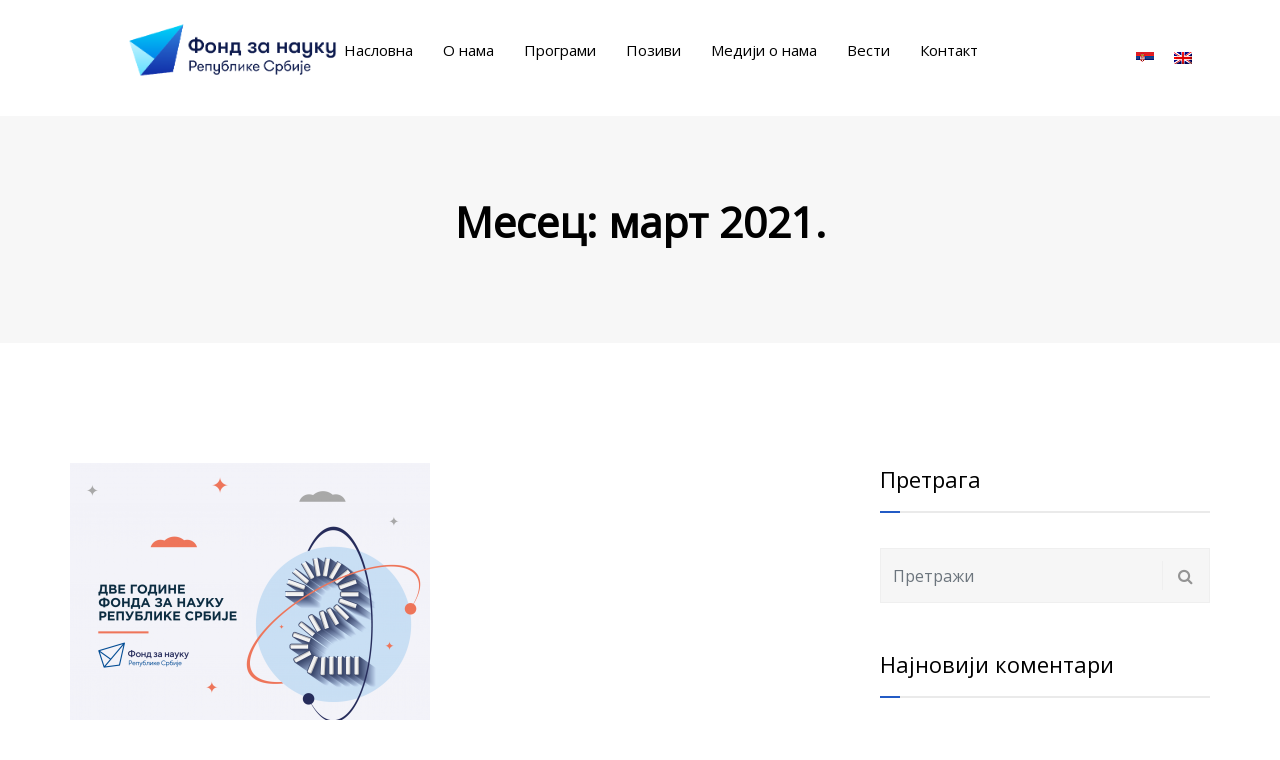

--- FILE ---
content_type: text/html; charset=UTF-8
request_url: https://fondzanauku.gov.rs/2021/03/
body_size: 36223
content:
<!DOCTYPE html>


<html lang="sr-RS" prefix="og: http://ogp.me/ns# fb: http://ogp.me/ns/fb#" class="no-js no-svg">


<head>

<!-- Google Tag Manager -->
<script>(function(w,d,s,l,i){w[l]=w[l]||[];w[l].push({'gtm.start':
new Date().getTime(),event:'gtm.js'});var f=d.getElementsByTagName(s)[0],
j=d.createElement(s),dl=l!='dataLayer'?'&l='+l:'';j.async=true;j.src=
'https://www.googletagmanager.com/gtm.js?id='+i+dl;f.parentNode.insertBefore(j,f);
})(window,document,'script','dataLayer','GTM-NTQWF4HX');</script>
<!-- End Google Tag Manager -->

<link rel="icon" href="http://fondzanauku.gov.rs/favicon.png" type="image/x-icon" />
<link rel="shortcut icon" href="http://fondzanauku.gov.rs/favicon.png" type="image/x-icon" />


<meta charset="UTF-8">
<link rel="profile" href="http://gmpg.org/xfn/11">
<meta http-equiv="Content-Security-Policy" content="upgrade-insecure-requests">



<title>март 2021. &#8211; Fond za nauku</title>

                        <script>
                            /* You can add more configuration options to webfontloader by previously defining the WebFontConfig with your options */
                            if ( typeof WebFontConfig === "undefined" ) {
                                WebFontConfig = new Object();
                            }
                            WebFontConfig['google'] = {families: ['Open+Sans:400&amp;subset=latin']};

                            (function() {
                                var wf = document.createElement( 'script' );
                                wf.src = 'https://ajax.googleapis.com/ajax/libs/webfont/1.5.3/webfont.js';
                                wf.type = 'text/javascript';
                                wf.async = 'true';
                                var s = document.getElementsByTagName( 'script' )[0];
                                s.parentNode.insertBefore( wf, s );
                            })();
                        </script>
                        <link rel='dns-prefetch' href='//s.w.org' />
<link rel="alternate" type="application/rss+xml" title="Fond za nauku &raquo; довод" href="http://fondzanauku.gov.rs/feed/" />
<link rel="alternate" type="application/rss+xml" title="Fond za nauku &raquo; довод коментара" href="http://fondzanauku.gov.rs/comments/feed/" />
		<script type="text/javascript">
			window._wpemojiSettings = {"baseUrl":"https:\/\/s.w.org\/images\/core\/emoji\/13.0.0\/72x72\/","ext":".png","svgUrl":"https:\/\/s.w.org\/images\/core\/emoji\/13.0.0\/svg\/","svgExt":".svg","source":{"concatemoji":"http:\/\/fondzanauku.gov.rs\/wp-includes\/js\/wp-emoji-release.min.js?ver=5.5.11"}};
			!function(e,a,t){var n,r,o,i=a.createElement("canvas"),p=i.getContext&&i.getContext("2d");function s(e,t){var a=String.fromCharCode;p.clearRect(0,0,i.width,i.height),p.fillText(a.apply(this,e),0,0);e=i.toDataURL();return p.clearRect(0,0,i.width,i.height),p.fillText(a.apply(this,t),0,0),e===i.toDataURL()}function c(e){var t=a.createElement("script");t.src=e,t.defer=t.type="text/javascript",a.getElementsByTagName("head")[0].appendChild(t)}for(o=Array("flag","emoji"),t.supports={everything:!0,everythingExceptFlag:!0},r=0;r<o.length;r++)t.supports[o[r]]=function(e){if(!p||!p.fillText)return!1;switch(p.textBaseline="top",p.font="600 32px Arial",e){case"flag":return s([127987,65039,8205,9895,65039],[127987,65039,8203,9895,65039])?!1:!s([55356,56826,55356,56819],[55356,56826,8203,55356,56819])&&!s([55356,57332,56128,56423,56128,56418,56128,56421,56128,56430,56128,56423,56128,56447],[55356,57332,8203,56128,56423,8203,56128,56418,8203,56128,56421,8203,56128,56430,8203,56128,56423,8203,56128,56447]);case"emoji":return!s([55357,56424,8205,55356,57212],[55357,56424,8203,55356,57212])}return!1}(o[r]),t.supports.everything=t.supports.everything&&t.supports[o[r]],"flag"!==o[r]&&(t.supports.everythingExceptFlag=t.supports.everythingExceptFlag&&t.supports[o[r]]);t.supports.everythingExceptFlag=t.supports.everythingExceptFlag&&!t.supports.flag,t.DOMReady=!1,t.readyCallback=function(){t.DOMReady=!0},t.supports.everything||(n=function(){t.readyCallback()},a.addEventListener?(a.addEventListener("DOMContentLoaded",n,!1),e.addEventListener("load",n,!1)):(e.attachEvent("onload",n),a.attachEvent("onreadystatechange",function(){"complete"===a.readyState&&t.readyCallback()})),(n=t.source||{}).concatemoji?c(n.concatemoji):n.wpemoji&&n.twemoji&&(c(n.twemoji),c(n.wpemoji)))}(window,document,window._wpemojiSettings);
		</script>
		<style type="text/css">
img.wp-smiley,
img.emoji {
	display: inline !important;
	border: none !important;
	box-shadow: none !important;
	height: 1em !important;
	width: 1em !important;
	margin: 0 .07em !important;
	vertical-align: -0.1em !important;
	background: none !important;
	padding: 0 !important;
}
</style>
	<link rel='stylesheet' id='wp-block-library-css'  href='http://fondzanauku.gov.rs/wp-includes/css/dist/block-library/style.min.css?ver=5.5.11' type='text/css' media='all' />
<link rel='stylesheet' id='contact-form-7-css'  href='http://fondzanauku.gov.rs/wp-content/plugins/contact-form-7/includes/css/styles.css?ver=5.3.2' type='text/css' media='all' />
<link rel='stylesheet' id='rs-plugin-settings-css'  href='http://fondzanauku.gov.rs/wp-content/plugins/revslider/public/assets/css/settings.css?ver=5.4.8.1' type='text/css' media='all' />
<style id='rs-plugin-settings-inline-css' type='text/css'>
#rs-demo-id {}
</style>
<link rel='stylesheet' id='wpml-legacy-horizontal-list-0-css'  href='//fondzanauku.gov.rs/wp-content/plugins/sitepress-multilingual-cms/templates/language-switchers/legacy-list-horizontal/style.css?ver=1' type='text/css' media='all' />
<link rel='stylesheet' id='js_composer_front-css'  href='http://fondzanauku.gov.rs/wp-content/plugins/js_composer/assets/css/js_composer.min.css?ver=5.6' type='text/css' media='all' />
<link rel='stylesheet' id='akona-min-css'  href='http://fondzanauku.gov.rs/wp-content/themes/akona/assets/css/theme.min.css?ver=1.0' type='text/css' media='all' />
<link rel='stylesheet' id='akona-style-css'  href='http://fondzanauku.gov.rs/wp-content/themes/akona/style.css?ver=1.0' type='text/css' media='all' />
<link rel='stylesheet' id='akona-shortcode-css'  href='http://fondzanauku.gov.rs/wp-content/themes/akona/assets/css/shortcode.css?ver=1.0' type='text/css' media='all' />
<link rel='stylesheet' id='akona-theme-style-css'  href='http://fondzanauku.gov.rs/wp-content/uploads/akona/theme_1.css?ver=1.0' type='text/css' media='all' />
<link rel='stylesheet' id='akona-child-theme-style-css'  href='http://fondzanauku.gov.rs/wp-content/themes/akona-child/style.css' type='text/css' media='all' />
<script type='text/javascript' src='http://fondzanauku.gov.rs/wp-content/plugins/enable-jquery-migrate-helper/js/jquery/jquery-1.12.4-wp.js?ver=1.12.4-wp' id='jquery-core-js'></script>
<script type='text/javascript' src='http://fondzanauku.gov.rs/wp-content/plugins/enable-jquery-migrate-helper/js/jquery-migrate/jquery-migrate-1.4.1-wp.js?ver=1.4.1-wp' id='jquery-migrate-js'></script>
<script type='text/javascript' src='http://fondzanauku.gov.rs/wp-content/plugins/revslider/public/assets/js/jquery.themepunch.tools.min.js?ver=5.4.8.1' id='tp-tools-js'></script>
<script type='text/javascript' src='http://fondzanauku.gov.rs/wp-content/plugins/revslider/public/assets/js/jquery.themepunch.revolution.min.js?ver=5.4.8.1' id='revmin-js'></script>
<!--[if lt IE 9]>
<script type='text/javascript' src='http://fondzanauku.gov.rs/wp-content/themes/akona/assets/js/html5.js?ver=3.7.3' id='html5-js'></script>
<![endif]-->
<link rel="https://api.w.org/" href="http://fondzanauku.gov.rs/wp-json/" /><link rel="EditURI" type="application/rsd+xml" title="RSD" href="http://fondzanauku.gov.rs/xmlrpc.php?rsd" />
<link rel="wlwmanifest" type="application/wlwmanifest+xml" href="http://fondzanauku.gov.rs/wp-includes/wlwmanifest.xml" /> 
<meta name="generator" content="WordPress 5.5.11" />
<meta name="generator" content="WPML ver:4.2.5 stt:1,49;" />

        <script type="text/javascript">
            var jQueryMigrateHelperHasSentDowngrade = false;

			window.onerror = function( msg, url, line, col, error ) {
				// Break out early, do not processing if a downgrade reqeust was already sent.
				if ( jQueryMigrateHelperHasSentDowngrade ) {
					return true;
                }

				var xhr = new XMLHttpRequest();
				var nonce = '49eafd6f0f';
				var jQueryFunctions = [
					'andSelf',
					'browser',
					'live',
					'boxModel',
					'support.boxModel',
					'size',
					'swap',
					'clean',
					'sub',
                ];
				var match_pattern = /\)\.(.+?) is not a function/;
                var erroredFunction = msg.match( match_pattern );

                // If there was no matching functions, do not try to downgrade.
                if ( typeof erroredFunction !== 'object' || typeof erroredFunction[1] === "undefined" || -1 === jQueryFunctions.indexOf( erroredFunction[1] ) ) {
                    return true;
                }

                // Set that we've now attempted a downgrade request.
                jQueryMigrateHelperHasSentDowngrade = true;

				xhr.open( 'POST', 'http://fondzanauku.gov.rs/wp-admin/admin-ajax.php' );
				xhr.setRequestHeader( 'Content-Type', 'application/x-www-form-urlencoded' );
				xhr.onload = function () {
					var response,
                        reload = false;

					if ( 200 === xhr.status ) {
                        try {
                        	response = JSON.parse( xhr.response );

                        	reload = response.data.reload;
                        } catch ( e ) {
                        	reload = false;
                        }
                    }

					// Automatically reload the page if a deprecation caused an automatic downgrade, ensure visitors get the best possible experience.
					if ( reload ) {
						location.reload();
                    }
				};

				xhr.send( encodeURI( 'action=jquery-migrate-downgrade-version&_wpnonce=' + nonce ) );

				// Suppress error alerts in older browsers
				return true;
			}
        </script>

		    <script>(function(w,d,s,l,i){w[l]=w[l]||[];w[l].push({'gtm.start':
    new Date().getTime(),event:'gtm.js'});var f=d.getElementsByTagName(s)[0],
    j=d.createElement(s),dl=l!='dataLayer'?'&l='+l:'';j.async=true;j.src=
    'https://www.googletagmanager.com/gtm.js?id='+i+dl;f.parentNode.insertBefore(j,f);
    })(window,document,'script','dataLayer','GTM-NTQWF4HX');</script>
    <style type="text/css">.recentcomments a{display:inline !important;padding:0 !important;margin:0 !important;}</style><meta name="generator" content="Powered by WPBakery Page Builder - drag and drop page builder for WordPress."/>
<!--[if lte IE 9]><link rel="stylesheet" type="text/css" href="http://fondzanauku.gov.rs/wp-content/plugins/js_composer/assets/css/vc_lte_ie9.min.css" media="screen"><![endif]--><style type="text/css" id="custom-background-css">
body.custom-background { background-color: #ffffff; }
</style>
	<meta name="generator" content="Powered by Slider Revolution 5.4.8.1 - responsive, Mobile-Friendly Slider Plugin for WordPress with comfortable drag and drop interface." />
<script type="text/javascript">function setREVStartSize(e){									
						try{ e.c=jQuery(e.c);var i=jQuery(window).width(),t=9999,r=0,n=0,l=0,f=0,s=0,h=0;
							if(e.responsiveLevels&&(jQuery.each(e.responsiveLevels,function(e,f){f>i&&(t=r=f,l=e),i>f&&f>r&&(r=f,n=e)}),t>r&&(l=n)),f=e.gridheight[l]||e.gridheight[0]||e.gridheight,s=e.gridwidth[l]||e.gridwidth[0]||e.gridwidth,h=i/s,h=h>1?1:h,f=Math.round(h*f),"fullscreen"==e.sliderLayout){var u=(e.c.width(),jQuery(window).height());if(void 0!=e.fullScreenOffsetContainer){var c=e.fullScreenOffsetContainer.split(",");if (c) jQuery.each(c,function(e,i){u=jQuery(i).length>0?u-jQuery(i).outerHeight(!0):u}),e.fullScreenOffset.split("%").length>1&&void 0!=e.fullScreenOffset&&e.fullScreenOffset.length>0?u-=jQuery(window).height()*parseInt(e.fullScreenOffset,0)/100:void 0!=e.fullScreenOffset&&e.fullScreenOffset.length>0&&(u-=parseInt(e.fullScreenOffset,0))}f=u}else void 0!=e.minHeight&&f<e.minHeight&&(f=e.minHeight);e.c.closest(".rev_slider_wrapper").css({height:f})					
						}catch(d){console.log("Failure at Presize of Slider:"+d)}						
					};</script>
		<style type="text/css" id="wp-custom-css">
			.breadcrumb-wrap{display: none !important;}		</style>
		<noscript><style type="text/css"> .wpb_animate_when_almost_visible { opacity: 1; }</style></noscript>

</head>




<body class="archive date custom-background wpb-js-composer js-comp-ver-5.6 vc_responsive" data-scroll-time="" data-scroll-distance="">

<!-- Google Tag Manager (noscript) -->
<noscript><iframe src="https://www.googletagmanager.com/ns.html?id=GTM-NTQWF4HX"
height="0" width="0" style="display:none;visibility:hidden"></iframe></noscript>
<!-- End Google Tag Manager (noscript) -->



		<div class="mobile-header">

			<div class="mobile-header-inner hidden-lg-up hidden-lg-land-up">

				
						<div class="container">

		
				<ul class="mobile-header-items nav pull-left">

			
					<li class="nav-item">

						<div class="nav-item-inner">

					<div class="mobile-logo"><a href="http://fondzanauku.gov.rs/" title="Fond za nauku" ><img class="img-responsive" src="http://fondzanauku.gov.rs/wp-content/uploads/2019/04/FZN-logo-primary-dark.png" alt="Fond za nauku" title="Fond za nauku" /></a></div>
						</div>

					</li>

			
				</ul>

			
				<ul class="mobile-header-items nav pull-right">

			
					<li class="nav-item">

						<div class="nav-item-inner">

					<a class="mobile-bar-toggle" href="#"><i class="fa fa-bars"></i></a>
						</div>

					</li>

			
				</ul>

			
						</div><!-- container -->

				
			</div>

		</div>

		
		<div class="mobile-bar animate-from-top">

			<a class="mobile-bar-toggle close" href="#"></a>

			<div class="mobile-bar-inner">

				<div class="container">

		
					<ul class="mobile-bar-items nav flex-column mobile-bar-middle">

				
						<li class="nav-item">

							<div class="nav-item-inner">

						<div class="mobile-logo"><a href="http://fondzanauku.gov.rs/" title="Fond za nauku" ><img class="img-responsive" src="http://fondzanauku.gov.rs/wp-content/uploads/2019/04/FZN-logo-primary-dark.png" alt="Fond za nauku" title="Fond za nauku" /></a></div>
							</div>

						</li>

				
						<li class="nav-item">

							<div class="nav-item-inner">

						<div class="akona-mobile-main-menu"></div>
							</div>

						</li>

				
						<li class="nav-item">

							<div class="nav-item-inner">

						
<div class="wpml-ls-statics-shortcode_actions wpml-ls wpml-ls-legacy-list-horizontal">
	<ul><li class="wpml-ls-slot-shortcode_actions wpml-ls-item wpml-ls-item-sr wpml-ls-current-language wpml-ls-first-item wpml-ls-item-legacy-list-horizontal">
				<a href="http://fondzanauku.gov.rs/2021/03/" class="wpml-ls-link"><img class="wpml-ls-flag" src="http://fondzanauku.gov.rs/wp-content/plugins/sitepress-multilingual-cms/res/flags/sr.png" alt="sr" title="српски"></a>
			</li><li class="wpml-ls-slot-shortcode_actions wpml-ls-item wpml-ls-item-en wpml-ls-last-item wpml-ls-item-legacy-list-horizontal">
				<a href="http://fondzanauku.gov.rs/?lang=en" class="wpml-ls-link"><img class="wpml-ls-flag" src="http://fondzanauku.gov.rs/wp-content/plugins/sitepress-multilingual-cms/res/flags/en.png" alt="en" title="English"></a>
			</li></ul>
</div>
							</div>

						</li>

				
					</ul>

				
				</div><!-- container -->

			</div>

		</div>

		



<div id="page" class="akona-wrapper">


	

	<header class="akona-header">


		


			
		<div class="header-inner hidden-md-down hidden-md-land-down">

	 <div class="sticky-outer">  <div class="sticky-head"> 
						<nav class="navbar clearfix">

							<div class="custom-container navbar-inner">

								
			<ul class="navbar-items nav pull-left">

		
				<li class="nav-item">

					<div class="nav-item-inner">

				

			<div class="main-logo">

				<a href="http://fondzanauku.gov.rs/" title="Fond za nauku" ><img class="custom-logo img-responsive" src="http://fondzanauku.gov.rs/wp-content/uploads/2019/04/FZN-logo-primary-dark.png" alt="Fond za nauku" title="Fond za nauku" /></a>

			</div><div class="sticky-logo"><a href="http://fondzanauku.gov.rs/" title="Fond za nauku" ><img class="img-responsive" src="http://fondzanauku.gov.rs/wp-content/uploads/2019/04/FZN-logo-primary-dark.png" alt="Fond za nauku" title="Fond za nauku" /></a></div>
					</div>

				</li>

		
				<li class="nav-item">

					<div class="nav-item-inner">

				
					</div>

				</li>

		
			</ul>

		
			<ul class="navbar-items nav pull-center text-center">

		
				<li class="nav-item">

					<div class="nav-item-inner">

				<ul id="akona-main-menu" class="nav akona-main-menu"><li id="menu-item-3877" class="menu-item menu-item-type-post_type menu-item-object-page menu-item-home nav-item menu-item-3877"><a href="http://fondzanauku.gov.rs/" class="nav-link">Насловна</a></li>
<li id="menu-item-3898" class="menu-item menu-item-type-post_type menu-item-object-page nav-item menu-item-3898"><a href="http://fondzanauku.gov.rs/o-nama/" class="nav-link">О нама</a></li>
<li id="menu-item-8762" class="menu-item menu-item-type-post_type menu-item-object-page nav-item menu-item-8762"><a href="http://fondzanauku.gov.rs/programi-test/" class="nav-link">Програми</a></li>
<li id="menu-item-3893" class="menu-item menu-item-type-post_type menu-item-object-page nav-item menu-item-3893"><a href="http://fondzanauku.gov.rs/pozivi/" class="nav-link">Позиви</a></li>
<li id="menu-item-9131" class="menu-item menu-item-type-post_type menu-item-object-page nav-item menu-item-9131"><a href="http://fondzanauku.gov.rs/mediji-o-nama/" class="nav-link">Медији о нама</a></li>
<li id="menu-item-3920" class="menu-item menu-item-type-post_type menu-item-object-page nav-item menu-item-3920"><a href="http://fondzanauku.gov.rs/vesti/" class="nav-link">Вести</a></li>
<li id="menu-item-3882" class="menu-item menu-item-type-post_type menu-item-object-page nav-item menu-item-3882"><a href="http://fondzanauku.gov.rs/kontakt/" class="nav-link">Контакт</a></li>
</ul>
					</div>

				</li>

		
			</ul>

		
			<ul class="navbar-items nav pull-right">

		
				<li class="nav-item">

					<div class="nav-item-inner">

				
					</div>

				</li>

		
				<li class="nav-item">

					<div class="nav-item-inner">

				
<div class="wpml-ls-statics-shortcode_actions wpml-ls wpml-ls-legacy-list-horizontal">
	<ul><li class="wpml-ls-slot-shortcode_actions wpml-ls-item wpml-ls-item-sr wpml-ls-current-language wpml-ls-first-item wpml-ls-item-legacy-list-horizontal">
				<a href="http://fondzanauku.gov.rs/2021/03/" class="wpml-ls-link"><img class="wpml-ls-flag" src="http://fondzanauku.gov.rs/wp-content/plugins/sitepress-multilingual-cms/res/flags/sr.png" alt="sr" title="српски"></a>
			</li><li class="wpml-ls-slot-shortcode_actions wpml-ls-item wpml-ls-item-en wpml-ls-last-item wpml-ls-item-legacy-list-horizontal">
				<a href="http://fondzanauku.gov.rs/?lang=en" class="wpml-ls-link"><img class="wpml-ls-flag" src="http://fondzanauku.gov.rs/wp-content/plugins/sitepress-multilingual-cms/res/flags/en.png" alt="en" title="English"></a>
			</li></ul>
</div>
					</div>

				</li>

		
			</ul>

		
							</div>

							
						</nav>

					 </div><!--stikcy outer-->

				</div><!-- sticky-head or sticky-scroll --> 
		</div>

	

		


	</header>


	<div class="akona-content-wrapper">

<div class="akona-content akona-archive">
	
		<header id="page-title" class="page-title-wrap">

			<div class="page-title-wrap-inner" data-property="no-video">

				<span class="page-title-overlay"></span>
				<div class="container">

					<div class="row">

						<div class="col-md-12">

							<div class="page-title-inner">

							
									<div class="pull-center">

								
												<h1 class="page-title">Месец: <span>март 2021.</span></h1>

											<div class="breadcrumb-wrap"><div id="breadcrumb" class="breadcrumb"><a href="http://fondzanauku.gov.rs/">Home</a>  <a href="http://fondzanauku.gov.rs/2021/">2021</a>  <span class="current">март</span></div></div>
									</div>

								
							</div>

						</div>

					</div>

				</div>





				




			</div> <!-- .page-title-wrap-inner -->

		</header>

	
	
	
	
	<div class="akona-content-inner">
		<div class="container">
			
			<div class="row">
		
				<div class="col-md-8">
					<div id="primary" class="content-area">
						<main id="main" class="site-main archive-template grid-layout" data-cols="2" data-gutter="30">
							
							
											<div class="isotope" data-cols="2" data-gutter="30" data-infinite="false">
<article id="post-8562" class="post-8562 post type-post status-publish format-standard has-post-thumbnail hentry category-obavestenje">
	
	
			<div class="article-inner post-items text-left">

				
									<div class="post-format-wrap">

										
			<div class="post-thumb-wrap">

				<img width="370" height="324" src="http://fondzanauku.gov.rs/wp-content/uploads/2021/03/Fond-za-nauku-370x324.png" class="img-fluid wp-post-image" alt="" loading="lazy" />


				


			</div><!-- .post-thumb-wrap -->

		
									</div>

								
							<div class="entry-meta top-meta clearfix">

								
				<div class="post-meta pull-left">

					<ul class="nav">

					<li class="nav-item"><div class="post-date"><a href="http://fondzanauku.gov.rs/2021/03/12/" >12. марта 2021.</a></div></li>
					</ul>

				</div>

				
							</div>

						
							<header class="entry-header">

								<h3 class="entry-title"><a href="http://fondzanauku.gov.rs/2021/03/fond-za-nauku-republike-srbije-obelezava-drugi-rodjendan-za-dve-godine-rada-odobreno-finansiranje-177-naucnih-projekata/" rel="bookmark">Фонд за науку Републике Србије обележава други рођендан</a></h3>
							</header>

						
							<div class="entry-content">

								<p>Фонд за науку Републике Србије обележава две године рада. Од</p>

							</div>

						
							<footer class="entry-footer">

								<div class="entry-meta bottom-meta clearfix">

									
				<div class="post-meta pull-left">

					<ul class="nav">

					<li class="nav-item"><div class="post-more"><a class="read-more" href="http://fondzanauku.gov.rs/2021/03/fond-za-nauku-republike-srbije-obelezava-drugi-rodjendan-za-dve-godine-rada-odobreno-finansiranje-177-naucnih-projekata/">More</a></div></li>
					</ul>

				</div>

				
								</div>

							</footer>

						
				
			</div>

		
</article><!-- #post-## -->
										</div><!-- .isotope -->
				
						</main><!-- #main -->
							
					</div><!-- #primary -->
				</div><!-- main col -->
				
				
				
				
				<div class="col-md-4">
					<aside class="widget-area right-widget-area akona-sticky-obj">
						<section id="search-2" class="widget widget_search"><h3 class="widget-title">Претрага</h3>


		<form method="get" class="search-form" action="http://fondzanauku.gov.rs/">


			<div class="input-group">


				<input type="text" class="form-control" name="s" value="" placeholder="Претражи">


				<span class="input-group-btn">


					<button class="btn btn-secondary" type="submit"><i class="fa fa-search"></i></button>


				</span>


			</div>


		</form></section><section id="recent-comments-3" class="widget widget_recent_comments"><h3 class="widget-title">Најновији коментари</h3><ul id="recentcomments"></ul></section>
		<section id="recent-posts-2" class="widget widget_recent_entries">
		<h3 class="widget-title">Најновије вести</h3>
		<ul>
											<li>
					<a href="http://fondzanauku.gov.rs/2026/01/sastanak-v-d-direktora-fonda-za-nauku-sa-predsednikom-privredne-komore-srbije/">Састанак в.д. директора Фонда за науку са председником Привредне коморе Србије</a>
									</li>
											<li>
					<a href="http://fondzanauku.gov.rs/2025/12/fond-za-nauku-organizovao-sastanak-sa-istrazivacima-u-kosovskoj-mitrovici/">Фонд за науку организовао састанак са истраживачима у Косовској Митровици</a>
									</li>
											<li>
					<a href="http://fondzanauku.gov.rs/2025/12/obavestenje-fonda-za-nauku-uvodjenje-spiri-sistema/">Обавештење Фонда за науку &#8211; Увођење СПИРИ система</a>
									</li>
											<li>
					<a href="http://fondzanauku.gov.rs/2025/12/fond-za-nauku-organizovao-sastanak-u-beogradu/">Фонд за науку организовао састанак у Београду</a>
									</li>
											<li>
					<a href="http://fondzanauku.gov.rs/2025/12/fond-za-nauku-potpisao-memorandum-o-saradnji-sa-harbinskim-tehnoloskim-institutom-iz-kine/">Фонд за науку потписао Меморандум о сарадњи са Харбинским технолошким институтом из Кине</a>
									</li>
					</ul>

		</section><section id="archives-2" class="widget widget_archive"><h3 class="widget-title">Архива</h3>
			<ul>
					<li><a href='http://fondzanauku.gov.rs/2026/01/'>јануар 2026</a></li>
	<li><a href='http://fondzanauku.gov.rs/2025/12/'>децембар 2025</a></li>
	<li><a href='http://fondzanauku.gov.rs/2025/11/'>новембар 2025</a></li>
	<li><a href='http://fondzanauku.gov.rs/2025/10/'>октобар 2025</a></li>
	<li><a href='http://fondzanauku.gov.rs/2025/09/'>септембар 2025</a></li>
	<li><a href='http://fondzanauku.gov.rs/2025/08/'>август 2025</a></li>
	<li><a href='http://fondzanauku.gov.rs/2025/07/'>јул 2025</a></li>
	<li><a href='http://fondzanauku.gov.rs/2025/06/'>јун 2025</a></li>
	<li><a href='http://fondzanauku.gov.rs/2025/05/'>мај 2025</a></li>
	<li><a href='http://fondzanauku.gov.rs/2025/04/'>април 2025</a></li>
	<li><a href='http://fondzanauku.gov.rs/2025/03/'>март 2025</a></li>
	<li><a href='http://fondzanauku.gov.rs/2025/02/'>фебруар 2025</a></li>
	<li><a href='http://fondzanauku.gov.rs/2025/01/'>јануар 2025</a></li>
	<li><a href='http://fondzanauku.gov.rs/2024/12/'>децембар 2024</a></li>
	<li><a href='http://fondzanauku.gov.rs/2024/11/'>новембар 2024</a></li>
	<li><a href='http://fondzanauku.gov.rs/2024/10/'>октобар 2024</a></li>
	<li><a href='http://fondzanauku.gov.rs/2024/09/'>септембар 2024</a></li>
	<li><a href='http://fondzanauku.gov.rs/2024/08/'>август 2024</a></li>
	<li><a href='http://fondzanauku.gov.rs/2024/07/'>јул 2024</a></li>
	<li><a href='http://fondzanauku.gov.rs/2024/06/'>јун 2024</a></li>
	<li><a href='http://fondzanauku.gov.rs/2024/04/'>април 2024</a></li>
	<li><a href='http://fondzanauku.gov.rs/2024/03/'>март 2024</a></li>
	<li><a href='http://fondzanauku.gov.rs/2024/02/'>фебруар 2024</a></li>
	<li><a href='http://fondzanauku.gov.rs/2023/12/'>децембар 2023</a></li>
	<li><a href='http://fondzanauku.gov.rs/2023/11/'>новембар 2023</a></li>
	<li><a href='http://fondzanauku.gov.rs/2023/10/'>октобар 2023</a></li>
	<li><a href='http://fondzanauku.gov.rs/2023/09/'>септембар 2023</a></li>
	<li><a href='http://fondzanauku.gov.rs/2023/08/'>август 2023</a></li>
	<li><a href='http://fondzanauku.gov.rs/2023/07/'>јул 2023</a></li>
	<li><a href='http://fondzanauku.gov.rs/2023/06/'>јун 2023</a></li>
	<li><a href='http://fondzanauku.gov.rs/2023/05/'>мај 2023</a></li>
	<li><a href='http://fondzanauku.gov.rs/2023/04/'>април 2023</a></li>
	<li><a href='http://fondzanauku.gov.rs/2023/03/'>март 2023</a></li>
	<li><a href='http://fondzanauku.gov.rs/2023/02/'>фебруар 2023</a></li>
	<li><a href='http://fondzanauku.gov.rs/2023/01/'>јануар 2023</a></li>
	<li><a href='http://fondzanauku.gov.rs/2022/12/'>децембар 2022</a></li>
	<li><a href='http://fondzanauku.gov.rs/2022/10/'>октобар 2022</a></li>
	<li><a href='http://fondzanauku.gov.rs/2022/08/'>август 2022</a></li>
	<li><a href='http://fondzanauku.gov.rs/2022/07/'>јул 2022</a></li>
	<li><a href='http://fondzanauku.gov.rs/2022/06/'>јун 2022</a></li>
	<li><a href='http://fondzanauku.gov.rs/2022/05/'>мај 2022</a></li>
	<li><a href='http://fondzanauku.gov.rs/2022/04/'>април 2022</a></li>
	<li><a href='http://fondzanauku.gov.rs/2022/03/'>март 2022</a></li>
	<li><a href='http://fondzanauku.gov.rs/2022/02/'>фебруар 2022</a></li>
	<li><a href='http://fondzanauku.gov.rs/2022/01/'>јануар 2022</a></li>
	<li><a href='http://fondzanauku.gov.rs/2021/11/'>новембар 2021</a></li>
	<li><a href='http://fondzanauku.gov.rs/2021/10/'>октобар 2021</a></li>
	<li><a href='http://fondzanauku.gov.rs/2021/09/'>септембар 2021</a></li>
	<li><a href='http://fondzanauku.gov.rs/2021/08/'>август 2021</a></li>
	<li><a href='http://fondzanauku.gov.rs/2021/06/'>јун 2021</a></li>
	<li><a href='http://fondzanauku.gov.rs/2021/05/'>мај 2021</a></li>
	<li><a href='http://fondzanauku.gov.rs/2021/04/'>април 2021</a></li>
	<li><a href='http://fondzanauku.gov.rs/2021/03/' aria-current="page">март 2021</a></li>
	<li><a href='http://fondzanauku.gov.rs/2021/02/'>фебруар 2021</a></li>
	<li><a href='http://fondzanauku.gov.rs/2020/12/'>децембар 2020</a></li>
	<li><a href='http://fondzanauku.gov.rs/2020/11/'>новембар 2020</a></li>
	<li><a href='http://fondzanauku.gov.rs/2020/10/'>октобар 2020</a></li>
	<li><a href='http://fondzanauku.gov.rs/2020/09/'>септембар 2020</a></li>
	<li><a href='http://fondzanauku.gov.rs/2020/07/'>јул 2020</a></li>
	<li><a href='http://fondzanauku.gov.rs/2020/06/'>јун 2020</a></li>
	<li><a href='http://fondzanauku.gov.rs/2020/05/'>мај 2020</a></li>
	<li><a href='http://fondzanauku.gov.rs/2020/04/'>април 2020</a></li>
	<li><a href='http://fondzanauku.gov.rs/2020/03/'>март 2020</a></li>
	<li><a href='http://fondzanauku.gov.rs/2020/02/'>фебруар 2020</a></li>
	<li><a href='http://fondzanauku.gov.rs/2020/01/'>јануар 2020</a></li>
	<li><a href='http://fondzanauku.gov.rs/2019/12/'>децембар 2019</a></li>
	<li><a href='http://fondzanauku.gov.rs/2019/11/'>новембар 2019</a></li>
	<li><a href='http://fondzanauku.gov.rs/2019/10/'>октобар 2019</a></li>
	<li><a href='http://fondzanauku.gov.rs/2019/09/'>септембар 2019</a></li>
	<li><a href='http://fondzanauku.gov.rs/2019/08/'>август 2019</a></li>
	<li><a href='http://fondzanauku.gov.rs/2019/07/'>јул 2019</a></li>
	<li><a href='http://fondzanauku.gov.rs/2019/06/'>јун 2019</a></li>
	<li><a href='http://fondzanauku.gov.rs/2019/05/'>мај 2019</a></li>
	<li><a href='http://fondzanauku.gov.rs/2019/04/'>април 2019</a></li>
	<li><a href='http://fondzanauku.gov.rs/2019/03/'>март 2019</a></li>
	<li><a href='http://fondzanauku.gov.rs/2018/12/'>децембар 2018</a></li>
			</ul>

			</section><section id="categories-2" class="widget widget_categories"><h3 class="widget-title">Категорије</h3>
			<ul>
					<li class="cat-item cat-item-51"><a href="http://fondzanauku.gov.rs/category/%d0%b8%d0%bd%d0%be%d0%b2%d0%b0%d1%86%d0%b8%d1%98%d0%b5/">иновације</a>
</li>
	<li class="cat-item cat-item-53"><a href="http://fondzanauku.gov.rs/category/%d0%b8%d1%81%d1%82%d1%80%d0%b0%d0%b6%d0%b8%d0%b2%d0%b0%d1%9a%d0%b5/">истраживање</a>
</li>
	<li class="cat-item cat-item-97"><a href="http://fondzanauku.gov.rs/category/medjunarodna-saradnja/">међународна сарадња</a>
</li>
	<li class="cat-item cat-item-50"><a href="http://fondzanauku.gov.rs/category/%d0%bd%d0%b0%d1%83%d0%ba%d0%b0/">наука</a>
</li>
	<li class="cat-item cat-item-96"><a href="http://fondzanauku.gov.rs/category/obavestenje/">обавештење</a>
</li>
	<li class="cat-item cat-item-69"><a href="http://fondzanauku.gov.rs/category/%d0%bf%d0%be%d0%b7%d0%b8%d0%b2%d0%b8/">позиви</a>
</li>
	<li class="cat-item cat-item-93"><a href="http://fondzanauku.gov.rs/category/%d0%bf%d1%80%d0%be%d0%b3%d1%80%d0%b0%d0%bc%d0%b8/">програми</a>
</li>
	<li class="cat-item cat-item-90"><a href="http://fondzanauku.gov.rs/category/%d1%83%d0%bf%d1%80%d0%b0%d0%b2%d1%99%d0%b0%d1%9a%d0%b5-%d0%bf%d1%80%d0%be%d1%98%d0%b5%d0%ba%d1%82%d0%b8%d0%bc%d0%b0/">управљање пројектима</a>
</li>
			</ul>

			</section>
					</aside>
				</div><!-- sidebar col -->
				
				
			</div><!-- .row -->
			
		</div><!-- .container -->
	</div><!-- .akona-content-inner -->
</div><!-- .akona-content -->

	</div><!-- .akona-content-wrapper -->
	<footer class="site-footer">
		
		
		<div class="footer-bottom">

			<div class="footer-bottom-inner container">

				<div class="row">

					<div class="col-md-12">

	
				<ul class="footer-bottom-items nav pull-right">

			
					<li class="nav-item">

						<div class="nav-item-inner">

					<ul class="nav social-icons footer-bottom-social social-transparent social-black social-h-own social- social-"><li class="nav-item">

								<a href="https://www.facebook.com/FondZaNauku/?ref=py_c" class="nav-link social-fb">

									<i class=" fa fa-facebook"></i>

								</a>

							</li><li class="nav-item">

								<a href="https://twitter.com/fondzanauku_rs" class="nav-link social-twitter">

									<i class=" fa fa-twitter"></i>

								</a>

							</li><li class="nav-item">

								<a href="https://www.instagram.com/fondzanauku_rs" class="nav-link social-instagram">

									<i class=" fa fa-instagram"></i>

								</a>

							</li><li class="nav-item">

								<a href="https://www.linkedin.com/company/science-fund-of-the-republic-of-serbia/" class="nav-link social-linkedin">

									<i class=" fa fa-linkedin"></i>

								</a>

							</li></ul>
						</div>

					</li>

			
				</ul>

			
					</div>

				</div>

			</div>

		</div>

	
		
		
			<a href="#" class="back-to-top" id="back-to-top"><i class="fa fa-angle-up"></i></a>

		
	</footer><!-- #colophon -->
</div><!-- #page -->

<script type='text/javascript' id='contact-form-7-js-extra'>
/* <![CDATA[ */
var wpcf7 = {"apiSettings":{"root":"http:\/\/fondzanauku.gov.rs\/wp-json\/contact-form-7\/v1","namespace":"contact-form-7\/v1"}};
/* ]]> */
</script>
<script type='text/javascript' src='http://fondzanauku.gov.rs/wp-content/plugins/contact-form-7/includes/js/scripts.js?ver=5.3.2' id='contact-form-7-js'></script>
<script type='text/javascript' src='http://fondzanauku.gov.rs/wp-content/themes/akona/assets/js/theme.min.js?ver=1.0' id='akona-theme-min-js'></script>
<script type='text/javascript' id='akona-theme-js-extra'>
/* <![CDATA[ */
var akona_ajax_var = {"admin_ajax_url":"http:\/\/fondzanauku.gov.rs\/wp-admin\/admin-ajax.php","like_nonce":"e43a790b66","fav_nonce":"0e26393c24","infinite_loader":"http:\/\/fondzanauku.gov.rs\/wp-content\/themes\/akona\/assets\/images\/infinite-loder.gif","load_posts":"Loading next set of posts.","no_posts":"No more posts to load.","cmt_nonce":"651fbd2884","mc_nounce":"645000bd8f","wait":"Wait..","must_fill":"Must Fill Required Details.","valid_email":"Enter Valid Email ID.","cart_update_pbm":"Cart Update Problem."};
/* ]]> */
</script>
<script type='text/javascript' src='http://fondzanauku.gov.rs/wp-content/themes/akona/assets/js/theme.js?ver=1.0' id='akona-theme-js'></script>
<script type='text/javascript' src='http://fondzanauku.gov.rs/wp-includes/js/wp-embed.min.js?ver=5.5.11' id='wp-embed-js'></script>

</body>
</html>